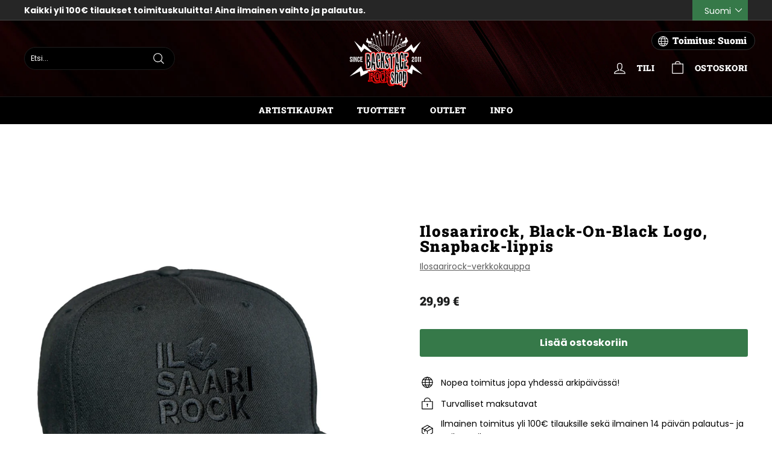

--- FILE ---
content_type: text/css
request_url: https://www.backstagerockshop.com/cdn/shop/t/93/assets/bold-upsell-custom.css?v=150135899998303055901667464561
body_size: -515
content:
/*# sourceMappingURL=/cdn/shop/t/93/assets/bold-upsell-custom.css.map?v=150135899998303055901667464561 */


--- FILE ---
content_type: text/javascript
request_url: https://www.backstagerockshop.com/cdn/shop/t/93/assets/approosters.js?v=152767015144112180401688628523
body_size: 473
content:
document.addEventListener("DOMContentLoaded",function(event){for(var forms=document.body.querySelectorAll("form.product-single__form"),i=0;i<forms.length;i++){var form=forms[i];form.addEventListener("change",function(){variant_changed(this,this.querySelector('[name="id"]').value)}),form.addEventListener("approosters:variant-change",function(event2){for(var parent=this.closest(".product-single__meta"),elems=parent.querySelectorAll(".variant-data"),i2=0;i2<elems.length;i2++)elems[i2].getAttribute("data-variant-id")==this.getAttribute("data-current-variant-id")?(elems[i2].style.display=null,elems[i2].classList.remove("hide")):(elems[i2].style.display="none",elems[i2].classList.add("hide"));var variables_elm=this.querySelector('[data-approosters-presale][data-presale-variant="'+form.getAttribute("data-current-variant-id")+'"]');if(variables_elm||(variables_elm=this.querySelector("[data-approosters-presale][data-presale-product]")),variables_elm&&variables_elm.getAttribute("data-presale-allow")){const button=this.querySelector("button.add-to-cart");button.querySelector("[data-add-to-cart-text]").innerHTML=button.querySelector("[data-add-to-cart-text]").getAttribute("data-default-text"),variables_elm.getAttribute("data-presale-available")<1&&(button.classList.add("disabled"),button.setAttribute("disabled","disabled"),button.querySelector("[data-add-to-cart-text]").innerHTML=button.querySelector("[data-add-to-cart-text]").getAttribute("data-sold-out-text"))}}),form.querySelector("button.add-to-cart").onclick=function(event2){var variables_elm=form.querySelector('[data-approosters-presale][data-presale-variant="'+form.getAttribute("data-current-variant-id")+'"]');variables_elm||(variables_elm=form.querySelector("[data-approosters-presale][data-presale-product]")),variables_elm&&variables_elm.getAttribute("data-presale-allow")&&variables_elm.getAttribute("data-presale-available")<1&&(event2.preventDefault(),console.log("Presale prevented."))},variant_changed(form,form.querySelector('[name="id"]').value)}var checkout_form=document.querySelector("body.checkout form.edit_checkout");checkout_form&&(checkout_form.onsubmit=function(event2){var nogo=null;document.querySelectorAll("body.checkout [data-approosters-presale]").forEach(variables_elm=>{variables_elm.getAttribute("data-presale-allow")&&variables_elm.getAttribute("data-presale-available")<1&&(nogo=!0)}),nogo&&(document.querySelector("body.checkout .presale-modal-warning-overlay").classList.remove("hidden"),event2.preventDefault())})}),document.addEventListener("cart:quantity.cart-header",function(event){console.log(event,"cart:quantity.cart-header");const[variant_id,junk]=event.detail[0].split(":");var variables_elm=document.querySelector('[data-approosters-presale][data-presale-variant="'+variant_id.toString()+'"]');variables_elm||(variables_elm=document.querySelector("[data-approosters-presale][data-presale-product]")),_init_presale(variables_elm,event.detail[1])}),document.addEventListener("ajaxProduct:added",function(event){console.log(event,"ajaxProduct:added");var variables_elm=document.querySelector('[data-approosters-presale][data-presale-variant="'+event.detail.product.variant_id+'"]');variables_elm||(variables_elm=document.querySelector("[data-approosters-presale][data-presale-product]")),_init_presale(variables_elm,event.detail.product.quantity)});function _init_presale(variables_elm,current_qty){if(variables_elm&&variables_elm.getAttribute("data-presale-allow")){const form=variables_elm.closest("form");parseInt(variables_elm.getAttribute("data-presale-qty"))-parseInt(current_qty)+parseInt(variables_elm.getAttribute("data-presale-limit"))>=0?variables_elm.setAttribute("data-presale-available",parseInt(variables_elm.getAttribute("data-presale-qty"))-parseInt(current_qty)+parseInt(variables_elm.getAttribute("data-presale-limit"))):variables_elm.setAttribute("data-presale-available",0);const button=form.querySelector("button.add-to-cart");button.querySelector("[data-add-to-cart-text]").innerHTML=button.querySelector("[data-add-to-cart-text]").getAttribute("data-default-text"),variables_elm.getAttribute("data-presale-available")<1?(button.classList.add("disabled"),button.setAttribute("disabled","disabled"),button.querySelector("[data-add-to-cart-text]").innerHTML=button.querySelector("[data-add-to-cart-text]").getAttribute("data-sold-out-text")):(button.classList.remove("disabled"),button.removeAttribute("disabled"),button.querySelector("[data-add-to-cart-text]").innerHTML=button.querySelector("[data-add-to-cart-text]").getAttribute("data-default-text"))}}function variant_changed(form,current_variant_id){console.log("[Approosters] Selected Variant: "+current_variant_id),form.setAttribute("data-current-variant-id",current_variant_id),form.dispatchEvent(new CustomEvent("approosters:variant-change")),form.setAttribute("data-previous-variant-id",current_variant_id)}class LocalizationForm extends HTMLElement{constructor(){super(),this.elements={input:this.querySelector('input[name="language_code"], input[name="country_code"]'),button:this.querySelector("button"),panel:this.querySelector("ul")},this.elements.button.addEventListener("click",this.openSelector.bind(this)),this.elements.button.addEventListener("focusout",this.closeSelector.bind(this)),this.addEventListener("keyup",this.onContainerKeyUp.bind(this)),this.querySelectorAll("a").forEach(item=>item.addEventListener("click",this.onItemClick.bind(this)))}hidePanel(){this.elements.button.setAttribute("aria-expanded","false"),this.elements.panel.setAttribute("hidden",!0)}onContainerKeyUp(event){event.code.toUpperCase()==="ESCAPE"&&(this.hidePanel(),this.elements.button.focus())}onItemClick(event){event.preventDefault();const form=this.querySelector("form");this.elements.input.value=event.currentTarget.dataset.value,form&&form.submit()}openSelector(){this.elements.button.focus(),this.elements.panel.toggleAttribute("hidden"),this.elements.button.setAttribute("aria-expanded",(this.elements.button.getAttribute("aria-expanded")==="false").toString())}closeSelector(event){const shouldClose=event.relatedTarget&&event.relatedTarget.nodeName==="BUTTON";(event.relatedTarget===null||shouldClose)&&this.hidePanel()}}customElements.define("localization-form",LocalizationForm);
//# sourceMappingURL=/cdn/shop/t/93/assets/approosters.js.map?v=152767015144112180401688628523


--- FILE ---
content_type: application/javascript; charset=utf-8
request_url: https://searchanise-ef84.kxcdn.com/preload_data.3f8N0d9P0m.js
body_size: 11348
content:
window.Searchanise.preloadedSuggestions=['nightwish merchandise','insomnium merchandise','virtual live show from the islanders arms','children bodom','old gods of asgard','human nature','human nature vinyl','swallow the sun','nightwish human nature tour edition','i am the','backstage rock shop','face mask','ultra bra','poets official','nightwish corona','stratovarius merchandise','from to','t shirt','pate mustajärvi','zip hoodie','nightwish myssy','hevi saurus','black metal','floor jansen','the riff','klamydia lp','iron maiden','eppu normaali vinyyli','lp vinyyli','the 69eyes','end of','turmion kätilöt','back on black','cancelled north america tour 2020','death metal','from wishes to eternity','eppu normaali','back patch','nightwish lp','rotten sound','pmmp merchandise','childre of bodom','darkwoods my betrothed','long sleeve','nightwish once','endless forms most beautiful','nightwish vinyl','omnium gatherum t-shirt','leevi the leavings','go go','doom metal','bodom after midnight','the 69 eyes shirt','belzebubs calendar','hassisen kone','apulanta lp','ensiferum shirt','klamy dia','cemetery skyline','stereo terror','amorphis t-shirt','from to?ls?ls','end of an era','from to?ls','as i','ville valo','fröbelin palikat paita','nightwish human nature','insomnium gatherum','from to?ls?ls=fi?ls?ls','t paidat','patch patch','showtime storytime','stratovarius t-shirt','t paita','from to?ls?ls=fi','tuomas holopainen merchandise','yö lp','aston kalmari','time ii','old gods','vehicle of spirit','made in','i am the night','from to?ls?ls?ls=fi?ls?ls','women\'s t-shirt','nightwish cd','from to?ls?ls?ls','from to?ls?ls=fi?ls','end of?ls','from to?ls?ls=fi?ls?ls?ls?ls','nightwish in','poets of the fall t shirt','from to?ls?ls=fi?ls?ls?ls','from to?ls?ls?ls?ls=fi?ls','from to?ls=fi?ls?ls','from to?ls?ls=fi?ls?ls?ls?ls?ls','raskasta joulua','from to?ls?ls?ls=fi?ls','t paid','from to?ls?ls?ls=fi?ls?ls?ls?ls','eppu normaali t-paita','amorphis vinyl','century child','from to?ls=fi?ls','from to?ls?ls=en?ls','from to?ls?ls?ls=fi?ls?ls?ls','from to?ls=fi','from to?ls?ls?ls=fi?ls?ls?ls?ls?ls','marko hietala','within temptation','insomnium omnium gatherum','lost society','wintersun t-shirt','art is','from to?ls?ls?ls=en?ls?ls','end of?ls?ls=fi?ls','dark passion play','shopping bag','decades live in buenos aires','from to?ls?ls?ls?ls=fi','belzebubs shirt','hanoi rocks','apulanta paita','michael monroe','end of?ls?ls=fi','poets of the fall vinyl','long sleeve shirt','from to?ls=en','leevi and leavings','from wishes eternity','from to?ls?ls?ls=fi','from to?ls?ls?ls=en','nightwish yesterwynde','dark tranquillity','huppari vetoketjuhuppari','nightwish in?ls','face masks','happoradio majakka','nightwish decades','for my','from to?ls?ls?ls=en?ls','from to?ls?ls=en','eppu normaali cd','klamydia huppari','nightwish in?ls=fi?ls?ls','maj karma','stratovarius merchandise?ls','jewel case','nightwish t-shirt','vinyl stratovarius','black metal shirt','vinyl nightwish','insomnium omnium','beast on black','nightwish in?ls?ls','nightwish in?ls?ls?ls?ls=fi?ls?ls','from to?ls=en?ls','limited edition','brymir merchandise','hard rock','nightwish in?ls=fi?ls?ls?ls?ls','nightwish in?ls?ls?ls?ls','sols imperial','nightwish in?ls?ls?ls','lasten hautausma','nightwish in?ls=fi?ls?ls?ls','lapinlahden linnut','stratovarius merchandise?ls=en?ls','nightwish in?ls?ls?ls=fi?ls?ls?ls?ls','textile flag','trucker cap','pin up','official carach angren','nyrkkitappelu merchandise','kaunis kuolematon','wrist band','nightwish in?ls?ls=fi?ls?ls?ls?ls?ls','battle beast t-shirt','elvenking merchandise','koljosen tiekiista','nightwish imaginaerum','nightwish t shirt','children of','poets of the fall','nightwish in?ls?ls?ls=fi?ls','timo rautiainen & trio niskalaukaus','klamydia-tuotteiden ylpeä','him merchandise','yö yhtye','kolmas nainen','nightwish in?ls?ls=fi?ls?ls?ls','official lähiöbotox','night t','nightwish in?ls?ls?ls?ls=fi?ls?ls?ls?ls','nightwish patch','nightwish in?ls?ls=fi?ls','nightwish in?ls=fi?ls','kasvomaskista maski','alexi laiho','nightwish in?ls?ls?ls?ls=fi?ls','short s','st aurora','nightwish in?ls=fi','naisten t-paita','hevisaurus t-shirt','tank top','nightwish hoodie','fröbelin alikat','gildan soft style','nightwish in?ls?ls=en','beanie hat','rock t-paidat','vinyl nightwish?ls?ls','the 69 eyes','dream theater','nightwish in?ls?ls=fi?ls?ls?ls?ls','oispa kaljaa','insomnium omnium gatherum support shirt','marco hietala','viikate lp','battle beast','the eyes','him band','huora t-shirt','power wolf','tarja turunen','paradise lost','live in','nightwish in?ls?ls?ls?ls=fi?ls?ls?ls','classic rock','belzebubs book','hellsinki metal festival','niilo sevänen','nightwish in?ls?ls?ls?ls=en?ls','timo rautiainen','nightwish in?ls?ls?ls=fi?ls?ls?ls','beast in black shirt','69 eyes vinyl','power metal','sleepy sleepers','horizon ignited','hevisaurus cd','carach angren shirt','nightwish in?ls?ls=en?ls','nightwish in?ls=en?ls?ls?ls?ls','pmmp t-shirts','amorphis hoodie','nightwish in?ls=en?ls?ls','battle beast merchandise','nightwish in?ls?ls?ls=en?ls?ls?ls?ls?ls','in white','nightwish in?ls?ls?ls=fi','vinyl sleeve','alan wake','the life and times of scrooge','wolfheart merchandise','made in?ls=fi?ls','vinyl nightwish?ls?ls=fi','wintersun vinyl','apulanta vinyyli','time lp','apulanta huppari','the halo effect','nightwish in?ls=en?ls?ls?ls','nightwish in?ls=fi?ls?ls?ls?ls?ls','nightwish in?ls?ls?ls?ls=en?ls?ls','paska palvelu','foo fighters','nightwish book','jarkko martikainen','herra ylppö','vinyl nightwish?ls?ls?ls=en?ls','kalmah merchandise','nightwish in?ls?ls=fi?ls?ls','nightwish in?ls?ls?ls=fi?ls?ls?ls?ls?ls','nightwish in?ls?ls?ls=en?ls?ls','children of bodom','vetoketju huppari','viikate cd','lokin päällä lokki','nightwish in?ls?ls?ls?ls=fi','punk rock','black sabbath','nightwish in?ls?ls?ls?ls=en?ls?ls?ls?ls?ls','made in?ls=fi?ls?ls?ls','beyond the shadows zip hoodie insomnium','made in?ls?ls','nightwish in?ls?ls?ls?ls=en?ls?ls?ls?ls','we’re all mad here','shopping back','dark tranquility','made in?ls','amon amart','trucker lippis','yesterwynde album','stereo terror djs','nightwish in?ls?ls?ls?ls=fi?ls?ls?ls?ls?ls','nyrkkitappelu t-shirt','crewish merchandise','eppu normaali lp','blu ray','ensiferum vinyl','amorphis tales live','popeda official','imaginaerum the score','machine head','jp ahonen','nightwish in?ls?ls=fi','sara merchandise','zip up hoodie','kerry king','reckless love','tuska festival','nerd and jock','the riff merch','imaginaerum dvd','insomnium omnium?ls=fi?ls?ls?ls','nightwish in?ls?ls=en?ls?ls','amorphis borderland','poison black','poets of','insomnium omnium gatherum?ls?ls?ls?ls=fi?ls?ls','insomnium omnium?ls?ls=fi?ls?ls','rock fest','klamydia t-paita','brother firetribe','old gods of','beast battle','iron maiden shirt','children of bodom cd','tehosekoitin lp','green day','sauna meter','nightwish in?ls?ls?ls=en','nightwish human','nightwish in?ls?ls?ls?ls=en','men jacket','before the','pate mustajärvi ratinaan so päättyi','nightwish in?ls?ls?ls=en?ls','in mourning','old god of asgard','insomnium omnium?ls?ls?ls=fi?ls','life and time','metallica lp','lv vy','insomnium omnium?ls','insomnium omnium gatherum?ls?ls?ls=fi?ls?ls?ls?ls','the moon','made in?ls?ls=en?ls?ls','insomnium omnium?ls?ls?ls=en?ls','of down','baby body','insomnium omnium gatherum shirt','made in?ls?ls?ls','insomnium omnium gatherum?ls?ls=fi?ls?ls','huora oispa kaljaa','ukraine support','endless forms most beautiful audiobook','omnium gatherum','for my pain','backstage muki','king diamond','signed cd','horna shirt','lähiöbotox t-shirt','insomnium omnium gatherum?ls','klamydia cd','insomnium omnium?ls?ls?ls=en','just hoods','nightwish live','insomnium omnium?ls?ls?ls=fi?ls?ls','metallica t','vinyl nightwish?ls','nightwish shirt','nightwish dvd','angels fall first','nightwish in?ls=en','we were here','nightwish in?ls?ls?ls=en?ls?ls?ls','end of an era?ls=fi?ls','insomnium patch','sonata arctica','insomnium omnium?ls?ls?ls=fi?ls?ls?ls','track order ls','zip up','fröbelin palikat t paita','whispered merchandise','blackcraft cult','the francine','heart like a grave','hurriganes roadrunner','the blanko','snapback cap','winter\'s gate','insomnium omnium?ls?ls?ls?ls=fi?ls','insomnium omnium?ls?ls=fi?ls?ls?ls?ls','alice cooper','happoradio paita','insomnium omnium gatherum?ls?ls?ls?ls=en','type o','guns n roses','children of bodom lp','omnium gatherum zip','eppu t-paita','insomnium omnium?ls?ls?ls?ls?ls','made in?ls?ls=en?ls','bring me the','type o negative','insomnium gatherum?ls?ls?ls=fi?ls?ls','ensiferum cd','insomnium omnium?ls=en?ls?ls?ls','bon jovi','blood red','longsleeve shirt','insomnium gatherum?ls=fi?ls?ls','insomnium omnium?ls=fi?ls?ls','insomnium gatherum?ls?ls?ls?ls=en?ls?ls?ls','fröbelin palikat dvd','insomnium new album','made in?ls=fi','moon sorrow','turisas merchandise','live dvd','apulanta cd','made in?ls=fi?ls?ls','insomnium omnium?ls?ls?ls?ls=en?ls?ls?ls','of bodom','hardcore superstar','insomnium omnium gatherum?ls=fi?ls?ls','apulanta maski','insomnium gatherum?ls=fi?ls?ls?ls?ls','insomnium omnium?ls?ls?ls?ls=fi?ls?ls?ls','insomnium omnium?ls?ls?ls?ls=fi?ls?ls?ls?ls','insomnium omnium?ls?ls?ls=en?ls?ls?ls?ls','iron me','nightwish flag','insomnium omnium?ls?ls?ls?ls=en?ls?ls?ls?ls','amorphis halo','the queen','leevi and the','made in?ls=en','insomnium gatherum?ls?ls?ls?ls?ls','hihaton paita','nightwish earbook','tote bag','nightwish crewish','vittu jee','noora louhimo','hassisen kone?ls','wintersun time ii','insomnium anno 1696','over the hills and far away','marianas rest','insomnium gatherum?ls?ls?ls','insomnium omnium?ls?ls=fi?ls?ls?ls','exclusive backstage rock shop','insomnium gatherum?ls?ls=en?ls','vinyl nightwish?ls?ls?ls=en','juice leskinen','insomnium shirt','auri ii','insomnium the','insomnium gatherum?ls?ls?ls?ls=en?ls?ls?ls?ls','nightwish oceanborn','gildan heavy cotton','insomnium omnium?ls?ls=fi?ls','ghost love score','poets of the fall t','at the gates','corpse paint mask','insomnium gatherum?ls?ls?ls?ls','bring me the horizon','viikate rillumarei','patch nightwish','cradle of','life is','nightwish signed','insomnium omnium?ls?ls?ls?ls','min hand','poets of the fall cd','the riff?ls','insomnium gatherum?ls=en?ls?ls','once remastered','alanko ismo','insomnium omnium?ls?ls?ls=en?ls?ls','valkoinen kupla','faith no more','never the','art book','baseball cap','slipknot shirt','insomnium omnium gatherum?ls=en?ls?ls','insomnium gatherum?ls?ls=fi?ls','sabaton great','new world','made in?ls?ls=en','nightwish blu-ray','dark funeral','human nature vinyl?ls=fi?ls','insomnium omnium?ls?ls=en?ls?ls?ls','insomnium omnium gatherum?ls?ls=fi?ls?ls?ls','musta t-paita','follow the reaper','insomnium omnium?ls?ls?ls?ls=en?ls','tehosekoitin-fanituotteiden ylpeä','nightwish once?ls','t shirts','lasten paita','insomnium omnium?ls?ls?ls?ls=en?ls?ls','zz top','human nature vinyl?ls=en?ls','insomnium omnium gatherum?ls?ls?ls=fi?ls?ls?ls','pitkä t paita','insomnium gatherum?ls?ls=en?ls?ls?ls?ls','insomnium omnium gatherum?ls=en?ls?ls?ls?ls','insomnium gatherum?ls?ls?ls=en?ls?ls?ls?ls','human nature?ls?ls?ls?ls','insomnium gatherum?ls=en','vinyl accessories','nightwish mug','insomnium omnium gatherum?ls?ls=fi?ls?ls?ls?ls','human nature book','endless forms','insomnium hoodie','vinyyli suoja','sonata arctica vinyl','insomnium gatherum?ls?ls?ls=fi?ls?ls?ls?ls','petri nygård','insomnium gatherum?ls?ls?ls?ls=fi?ls?ls?ls?ls','ollie t','the shadows','winters gate','have heart','signed vinyl','crewish twice','insomnium omnium gatherum?ls?ls','in this moment','the cure','ozzy osbourne','poets of the fall nation','insomnium omnium gatherum?ls=en?ls?ls?ls','carach angren lp','nightwish poster','the 69 eyes hoodie','tie vie','fruit of the loom','song book','turmion kätilöt paita','insomnium omnium?ls?ls?ls=en?ls?ls?ls','the hu','brother fire tribe','tool band','lamb of god','insomnium omnium?ls?ls?ls=fi','silver lake','t paita eppu','halo effect','pitkähihainen paita','poisonblack merchandise','insomnium gatherum?ls=fi?ls?ls?ls','insomnium gatherum?ls?ls?ls=en?ls?ls','lady fit','neljä ruusua','raswaa koneeseen','insomnium omnium?ls?ls?ls?ls=fi?ls?ls','machine supremacy','auri cd','new years day','apulanta vinyl','insomnium heart like a grave','insomnium vinyl','beast ni black','for the sky','women shirt','helloween vinyl','dark throne','insomnium omnium gatherum?ls?ls=en?ls?ls','poets of fall','insomnium gatherum?ls?ls=fi?ls?ls?ls','insomnium gatherum?ls?ls?ls?ls=fi','insomnium omnium?ls?ls=en?ls','rock paidat','patch belzebubs','premium zip hoodie','insomnium gatherum?ls=en?ls','nightwish t shirts','klamydia paita','insomnium omnium?ls?ls?ls=fi?ls?ls?ls?ls?ls','nightwish once?ls?ls=fi','insomnium omnium?ls?ls=en?ls?ls?ls?ls?ls','star wars','official wolfheart','nightwish once?ls?ls?ls=en?ls?ls?ls?ls','insomnium gatherum?ls?ls?ls=fi?ls?ls?ls','yesterwynde cd','avenged sevenfold','rammstein album','made in?ls?ls?ls=en','nightwish jigsaw','nightwish jewel case cd','insomnium gatherum?ls?ls?ls?ls=fi?ls?ls?ls','nightwish 2013 wacken','insomnium omnium?ls?ls=en?ls?ls?ls?ls','tuomas holopainen vinyl','olut posti','insomnium omnium?ls?ls?ls?ls=en','made in?ls?ls?ls=fi','nightwish in?ls?ls?ls=fi?ls?ls','esa holopainen','3xl t shirt','snap cap','4xl shirt','ghost impera','insomnium omnium gatherum?ls=en','crownshift merchandise','once nightwish','amaranth e','insomnium omnium?ls?ls?ls=fi?ls?ls?ls?ls','naisten paita','ear plugs','insomnium omnium?ls?ls?ls?ls=fi','sami yaffa','human nature?ls?ls?ls?ls=fi?ls?ls','shadows of the dying sun','popeda lp','insomnium gatherum?ls?ls=en?ls?ls?ls','tour shirt','insomnium omnium?ls?ls=en?ls?ls','carach angren','hoodie vetoketjuhuppari','human nature?ls=en','insomnium omnium gatherum?ls=en?ls?ls?ls?ls?ls','miljoonan kilsan tennarit','yö varietee','insomnium gatherum?ls?ls?ls?ls=en?ls?ls?ls?ls?ls','child of','nightwish once?ls?ls?ls?ls=fi?ls?ls','villimpi pohjola','cd box it','rolling stones','s tool','yö cd','finnish rock','the doors','the rasmus','nightwish we were here','guitar tablature','pre order','t shirt nightwish','christmas sweater','pariisin kevät','pre-order ls','hellsinki metal fest','insomnium omnium?ls?ls=en','lp of the fall','and ocean','ursus factory lp','brothers of metal','nightwish once?ls?ls?ls','night t-shirt','nightwish wishmaster','beast black','ocean born','him v','insomnium gatherum?ls?ls=en','blind channel','human nature cd nightwish','insomnium the duel','uniklubi-tuotteiden ylpeä','box set','corpse paint','rockfest merchandise','paras perse of the universe','hassisen kone?ls?ls=fi?ls?ls','insomnium omnium gatherum?ls?ls?ls?ls=en?ls?ls?ls','women\'s top','kai hahto','pullover hoodie','tuomari nurmio verkkokaupasta','nightwish blu ray','insomnium omnium?ls?ls?ls','nightwish signed?ls','insomnium omnium?ls=en','ratinaan se päättyi','hassisen kone?ls=fi?ls?ls?ls','apulanta muki','cvlt ov the svn','kiss band','help ukraine','insomnium omnium gatherum?ls?ls?ls?ls','insomnium omnium?ls=en?ls?ls?ls?ls','t-shirt nightwish','marko hietala mustan sydämen rovio','north tour?ls=fi?ls','insomnium omnium gatherum?ls?ls?ls?ls=fi','women\'s t-shirt?ls=en','hassisen kone?ls=fi?ls','insomnium gatherum?ls=fi','nightwish once?ls=fi?ls','insomnium gatherum?ls?ls=fi?ls?ls?ls?ls','lähiöbotox merchandise','insomnium omnium?ls?ls=fi','insomnium gatherum?ls?ls?ls=fi?ls','queen of time','red hot','kikattava kakkiainen','insomnium gatherum cancelled','carnival of rust','insomnium gatherum?ls?ls?ls=fi?ls?ls?ls?ls?ls','musta kangaskassi','pin badge','sleeping sun','insomnium omnium gatherum?ls?ls?ls=fi?ls?ls','nightwish cap','the riffi','insomnium beyond the shadows zip hoodie','ride the','insomnium omnium gatherum?ls=fi','insomnium t-shirt','nordic gothic','sara pimeys','human nature?ls=fi?ls?ls?ls','nightwish in?ls=en?ls','lasten t-paita','silver lake by esa holopainen','human nature?ls?ls?ls?ls=fi?ls?ls?ls?ls?ls','elvenking vinyl','varietee album','insomnium omnium gatherum?ls?ls?ls?ls=fi?ls?ls?ls','poets of the','once upon a nightwish','nightwish century child','temple of thought','poets official poets of the fall','womens long sleeve','napalm death','north tour','the duel','ikitalven polku','signed postcard','the cult','vinyl slipmat','enemies everywhere','apulanta lp?ls=fi?ls','tee shirt','lord of the','trio niskalaukaus','insomnium gatherum?ls','insomnium omnium gatherum?ls?ls?ls?ls=fi?ls','mens cotton','something wild','t paita nightwish','sabaton vinyl','human nature?ls?ls=fi?ls?ls','exclusive vinyl','lasten hautausmaan','stone band','insomnium gatherum?ls?ls=en?ls?ls?ls?ls?ls','insomnium omnium gatherum?ls?ls?ls=fi?ls','band tarot','aki tykki','nightwish once?ls=fi?ls?ls','joku raja','hassisen kone?ls?ls=fi','nightwish once?ls?ls','death of darkness','insomnium gatherum?ls?ls?ls=en?ls','insomnium omnium gatherum?ls=fi?ls?ls?ls?ls','love records','ensiferum thalassic','black devils','insomnium gatherum?ls?ls=en?ls?ls','pmmp vinyyli','hellacopters t-shirt','tuska shop','one for sorrow','nightwish once?ls?ls?ls?ls=fi?ls','tekis mieli ryöstää siwa','bodom after midnight?ls?ls','nightwish song book','poet of the fall','stratovarius cd','nightwish imaginaerum film','insomnium omnium gatherum?ls=fi?ls','nightwish virtual','alan wake 2','video message','ismo alanko t-paidat','ac/dc power up','radio rock','swallow the sun/insomnium','varustettu hihamerkki','antti tuisku','insomnium omnium gatherum?ls?ls?ls?ls=en?ls?ls?ls?ls','slayer t','insomnium gatherum?ls=en?ls?ls?ls?ls','herra hevisaurus','night wish','apulanta kolme','ensiferum patch','kahdeksas ihme','insomnium omnium gatherum?ls?ls?ls=en?ls?ls?ls?ls','kaamos cosmetics','poets if the fall','maj karma shop','j karjalainen','hassisen kone?ls=en?ls?ls?ls','women t-shirt','virtual live show from the islanders arms?ls','nightwish once?ls?ls=fi?ls?ls?ls','the iron maiden','system of','insomnium omnium gatherum?ls=fi?ls?ls?ls','nightwish family','winter sun','insomnium gatherum?ls?ls?ls=en','wintersun hoodie','back stage rock shop','metal pin','nightwish once?ls=en?ls?ls','insomnium gatherum?ls?ls?ls?ls=fi?ls','hassisen kone?ls=en?ls','klamydia lp?ls','twilight force','running wild','human nature?ls?ls=en?ls','turisas t shirt','nightwish once?ls=en?ls','human nature?ls?ls?ls=en?ls?ls?ls?ls','ilosaarirock crew','lp muovi','nightwish in?ls?ls?ls=en?ls?ls?ls?ls','insomnium gatherum?ls?ls?ls?ls=en?ls?ls','hate crew deathroll','children or bodom','battle beast vinyl','cd nightwish','leevi and','insomnium flag','cob hc','beast in black','hassisen kone?ls?ls=en?ls','old gods of asgard rebirth','pate mustajärvi lähden','nightwish once?ls=fi?ls?ls?ls','human nature vinyl?ls=en','eppu normaali ratina','insomnium omnium?ls=en?ls?ls','insomnium omnium?ls=fi?ls','the brother firetribe','klamydia vinyyli','yesterwynde lp','nightwish jigsaw?ls=en','children of bodom vinyl','blessed be','insomnium gatherum?ls?ls?ls?ls=fi?ls?ls','don rosa','human nature vinyls','nightwish showtime storytime','backstage shirt','kingston wall','cassette tape','poster flag','insomnium omnium gatherum?ls?ls?ls','revolution roulette','nightwish boots','circus of doom','pelkkää patee','the who','michael monroe?ls=fi','suicidal tendencies','miika tenkula','long sleeves','mariana`s rest','insomnium omnium?ls=en?ls','nightwish in?ls=en?ls?ls?ls?ls?ls','argent moon','kaikki mitä mä kannoin','night wish vinyl','mötley crüe','size chart','nightwish dark passion play','heavy cotton','nightwish once?ls?ls?ls?ls=fi?ls?ls?ls?ls','black label','decades live','folk metal big 5','nightwish vehicle of spirit','nightwish jacket','neon noir','human nature?ls?ls?ls=fi?ls?ls?ls?ls','symphonic metal','ord gods','insomnium omnium gatherum?ls?ls=en?ls?ls?ls','huora hihamerkki','beast oi','st auror','children of bodom hoodie','levy sisäpussit','insomnium omnium gatherum?ls=en?ls','adult long sleeve','and oceans','wall calendar','human nature.?ls=fi?ls','timo kotipelto','fridge magnet','after forever','black craft cult','nimmaroitu kirja','vintage us tour','suojamuovit 100kpl','worker shirt','nightwish t-shirts','official nightwish','herald of darkness','hoodie nightwish','nightwish wacken 2013','the riffs?ls=en?ls?ls?ls','north tour?ls=en?ls?ls?ls?ls','shirt nightwish','paulin kolmas nainen','sticker set','ocean soul','pyre of the black heart','blood incantation','insomnium omnium gatherum?ls?ls=en?ls','pitkähihainen t paita','halo helsinki','before the down','nightwish once?ls?ls=fi?ls','raskasta joulua dvd','musta paraati','key chain','hassisen kone?ls=fi','vinyl sleeves','nightwish shop','baby metal','zip hoodie women','alexi laiho chaos control & guitar','motörhead england','hoodie zip','leevi ls','hevisaurus 110-116cm','cd poets of the fall','insomnium lp','holiday sweater','human nature vinyl?ls=en?ls?ls','rammstein zeit','come cover me','helloween t shirt','frobelin palikat','klamydia maski','insomnium gatherum?ls=fi?ls','shine down','one desire','bodom after','mana mana','nightwish endless forms','human nature vinyl?ls','metallica cover','within temptation vinyl','man tank top','t shirt women','unleash the','the sounds','trio niskalaukauksesta','dropkick murphys','vinyl lp','the hu band','led zeppelin','crazy of fifth','exclusive long tshirt','insomnium omnium gatherum?ls?ls?ls=en?ls?ls','north tour?ls?ls=fi','hassisen kone?ls?ls=en','ghost be','stereo terror?ls?ls=fi?ls?ls','hassisen kone?ls=en?ls?ls','hopecatcher necklace','twilight theater','rebirth greatest hits','tuomas holopainen','auri merchandise','sol\'s imperial','naisten huppari','darkwoods my','nimmarin kera','of the fall','premium hoodie','ensiferum vinyyli','ahonen jp','nerd and jock calendar','olutposti merchandise','nightwish hat','north america tour','andy mccoy','nightwish shoes','hevisaurus 98-104cm','nothing more','bjørkø heartrot','nightwish in?ls?ls?ls?ls?ls','insomnium omnium gatherum?ls?ls=fi?ls?ls?ls?ls?ls','eppu normaali tyynyliina','apulanta soap','protective sleeves','college sweater','dark passion','nightwish elan','aika normaalia','pink floyd','5xl shirt','vinyl poets of the fall','hellsinki metal','viikate kahvi','scrooge mcduck','nightwish once?ls?ls?ls=fi','insomnium omnium gatherum?ls?ls?ls=en?ls?ls?ls','nightwish tour','tuomari nurmio','happoradion kasvomaski','paras perse','perfume of the timeless','songs of the dusk','mouse pad','nightwish jigsaw?ls','insomnium omnium gatherum?ls?ls?ls?ls=en?ls','imperiumin vastaisku','kaarle viikate & marko haavisto','tarran setti','of a down','human nature vinyl?ls=fi?ls?ls','hassisen kone?ls=fi?ls?ls','kotipelto stratovarius','insomnium cd','vol beat','nightwish jigsaw?ls=fi?ls','insomnium omnium gatherum?ls?ls=en?ls?ls?ls?ls','topi sorsakoski','nightwish poncho','halo of blood','klamydia hiljainen','suuteleminen kielletty','nightwish from wishes to eternity','end of innocence','epica merchandise','old god','insomnium omnium gatherum?ls?ls=fi?ls','tyrantti merchandise','raskasta joulusta','motor head','masturbaatio ilman käsiä','unemployed blacksmiths','nighwish human','insomnium omnium?ls?ls?ls?ls=fi?ls?ls?ls?ls?ls','kangasmaskit nyt','klamydia tennarit','human nature?ls?ls=en','nightwish myssy.fi?ls?ls','hassisen kone?ls?ls?ls?ls=en','once vinyl','hassisen kone?ls?ls=en?ls?ls?ls','antti railio','eppu normaali huppari','nerd & jock','stereo terror?ls?ls','nightwish jigsaw?ls=fi','the riff?ls=en?ls?ls?ls','band maid','hoodie 3xl','leevi and the leavings','winter storm','eppu normaali alastonkuva','insomnium omnium gatherum?ls?ls?ls=en?ls','ghostlight vinyl','we were here book','to die for','insomnium omnium gatherum\'s?ls=fi?ls','kalmah patch','brymir patch','beyond the shadows zip hoodie','north america','hiljainen pöytä läheltä orkesteria','beyond the black','nightwish shirts','zipper hoodie','women\'s tank top','nightwish myssy.fi?ls','the riff?ls?ls?ls=fi?ls','insomnium omnium?ls?ls','turisas vinyl','stratovarius lp','the 69 cats','black on black','swallow the','rise against','life and times','sielun kaltainen tuote','eppu normaali blue ray','jarkko ahola','naisten toppi','are you dead yet','nightwish storytime','the blackest bird','marco hietala shirt','shirt kids','nightwish once?ls=fi?ls?ls?ls?ls','cradled of','naisten t paita','gösta sundqvist','stratovarius face mask','hassisen kone?ls=fi?ls?ls?ls?ls','yesterwynde ltd cd','arch enemy deceivers','insomnium omnium gatherum?ls?ls?ls=fi?ls?ls?ls?ls?ls','jealous gods','across the dark','shopping bag?ls=en','human nature.?ls=en','life and times of scrooge','human nature?ls?ls?ls=fi?ls?ls','the mayhem','to shirt','the 69 eye','suomi rock','klamydia karaoke','signs of life','kasvomaski saatavilla','nightwish textile flag','nightwish showtime','insomnium gatherum?ls?ls=fi?ls?ls?ls?ls?ls','insomnium gatherum?ls?ls','mens shirt','apulanta kids','nightwish myssy.fi','stygian comfort','nightwish once?ls=fi?ls?ls?ls?ls?ls','tablature nightwish','silicone wristband','nightwish kids','the riffs?ls=fi?ls','north tour?ls?ls=en?ls','eco muki','poets official poets of the fall vinyl','happoradio majakka?ls=en','ei pyhiä','vinyl cover','stereo terror?ls','apulanta t paita','ursus factory','poets of the fall signed','insomnium omnium?ls?ls?ls=en?ls?ls?ls?ls?ls','the greatest show on earth','mörkö koneistossa','bodom after midnight?ls?ls=fi','britney spears','north tour?ls?ls?ls=en?ls?ls','lokin päällä','billy idol','tarja book','happoradio majakka?ls','eppu lp','sleeveless shirt','human nature?ls?ls?ls=fi?ls?ls?ls','insomnium omnium gatherum?ls?ls?ls?ls=fi?ls?ls?ls?ls?ls','pure waste','emperor shirt','human nature vinyls?ls','insomnium gatherum?ls?ls=fi?ls?ls','logo beanie','nightwish huppari','the 69 eyes jacket','amorphis patch','wax vinyl','work shirt','west end','system of down','hows the heart','night wish shirt','can cooler','islanders arms','tuomas holopainen scrooge','as i lau dying','face cover','meshuggah t-shirt','hassisen kone?ls?ls?ls=fi?ls','nightwish end of an era','12 vinyl protective','pre-order ls=fi','insomnium omnium gatherum\'s?ls=fi?ls?ls','hellacopters album','the life and times of scrooge?ls','nightwish myssy?ls','paska palvelu nihkee','nightwish est','uniklubi t-shirt','stop being poor','children of bodo','in flames patch','tales from the thousand lakes','sol imperial','ale vinyyli','apulanta hihamerkki','leevi the leavings?ls','milli pilli','the riffs?ls','nightwish in?ls?ls=en?ls?ls?ls','the 69 eyes book','poets fall','stereo terror?ls?ls?ls=fi','insomnium gatherum?ls?ls?ls=en?ls?ls?ls?ls?ls','priority pass','death angel','gosta in memoriam','power up','nightwish 5xl','victory songs','viikate askel','reckless love turborider','i am your god','north tour?ls?ls','ultraviolet vinyl','parasite inc','insomnium gatherum\'s','insomnium omnium gatherum?ls?ls=en','key ring','in flames','north tour?ls?ls?ls?ls=fi?ls','69 eyes west end vinyl','ever dream','human nature?ls?ls?ls?ls=en?ls','the halo','the riff?ls?ls?ls?ls','los celibatos','s-tool merchandise','oceanborn vinyl','insomnium omnium gatherum\'s?ls','michael jackson','nightwish albums','high collar premium zip hoodie','raskasta joulua cd','mustan sydämen rovio','nightwish once?ls?ls?ls=en?ls','vinyyli ale','klamydia t','human nature vinyls?ls=fi?ls?ls','gods of asgard','human nature?ls?ls?ls=en?ls?ls','north america?ls?ls=fi?ls?ls','nevski & the prospects','valot pimeyksien reunoilla','him cds','human nature?ls','the riffs','suojamuovit 10kpl','tumble dried','lasten hautausmaa','nyrkkitappelu vinyl','creedence clearwater revival','nightwish limited','tarot merchandise','kalmah album','klamydia pipo','sentenced out','viper spank','uniklubi vinyl','bodom after midnight?ls','human nature?ls?ls=fi?ls?ls?ls','insomnium gatherum?ls?ls?ls=en?ls?ls?ls','hassisen kone?ls?ls','north america?ls?ls=fi?ls','69 eyes blessed be','women jacket','heavy metal','dolby atmos','my order','the ocean','vasenkätisen päiväkirja','backstage rock','jp leppäluoto','tölkki cooleri','insomnium womens','super mario','vesa-matti loiri','insomnium huppari','women hoodie','sweat pants','the local','amorphis cd','hassisen kone?ls?ls?ls?ls=en?ls','a wake in','rain poncho','alice in','raswaa koneeseen vol 2','the gathering','the riff?ls?ls=fi?ls','human nature?ls?ls=en?ls?ls?ls?ls','i worship chaos','eternal tears of','gildan heavy blend','69 eyes lp','viikate t-paita','klamydia lp?ls=en','wacken live','the riff?ls=fi?ls?ls?ls?ls','jigsaw puzzle','alice in chains','vinyylien suojamuovit','human nature?ls=fi?ls','blue ray','lokin pã¤ã¤llã lokki','folk metal','battle beast patch','black sabaton','beast in black lp','nightwish yesterwynde cd blue ray','apulanta dvd','insomnium gatherum?ls?ls?ls?ls=en?ls','buenos aires','the 69 eyes shirt?ls','teit meistä kauniin','human nature?ls?ls?ls=en?ls?ls?ls','nightwish myssy?ls=fi?ls?ls','visions of','north america?ls?ls?ls','uriah heep','nightwish jigsaw?ls=en?ls?ls?ls','the old gods of asgard','bullets for','sons of the north','new album','tube scarf','snap back','black in beast','insomnium omnium gatherum?ls?ls?ls?ls=en?ls?ls','pekka laine','kids t-shirt','brymir album','paint the sky with blood','tokyo warhearts','nightwish vinyls','rage against the machine','bodom after midnight?ls?ls=fi?ls','human nature.?ls','alter bridge','children if bodom','nightwish womens t-shirt','made in?ls?ls=en?ls?ls?ls','one man army','blackest bird','sneakers only','called north america touring?ls=en?ls?ls','tehosekoitin vinyyli','apulanta hiekka','nightwish in?ls?ls?ls?ls=en?ls?ls?ls','gildan softstyle','the 69 eyes vinyl','poets fo the fall','nightwish endless forms most beautiful','stereo terror?ls?ls=fi?ls?ls?ls?ls','nightwish 3xl','marko hietala book','north tour?ls?ls?ls?ls','insomnium winters gate','the warning','human nature?ls=fi','a logo','nightwish decades live','ghost prequelle exalted','horna cd','two paths','belzebubs mug','made in hong kong','apulanta pipo','from wishes to eternity?ls=en?ls','huora hukutaan paskaan','the riff?ls=en?ls','nightwish myssy?ls=fi?ls','nightwish tab','nightwish merchandise human','north tour?ls?ls=en?ls?ls','my chemical romance','insomnium omnium gatherum\'s?ls=fi','from wishes to','insomnium omnium?ls=fi?ls?ls?ls?ls','nightwish myssy?ls=en','the poet of the fall','the last of us','yesterw blu','shiraz lane','insomnium omnium gatherum?ls?ls?ls?ls=fi?ls?ls?ls?ls','rock t shirt','north america tour?ls=en?ls?ls','nightwish sneakers','nightwish jigsaw?ls=en?ls','iron maiden senjutsu','kaunis minä','cemetery skyline cd','bad religion','hassisen kone vinyyli','north tour?ls','while your lips are still red','nightwish once?ls?ls?ls?ls=fi?ls?ls?ls?ls?ls','epica aspiral','pate mustajärven','the poet and the pendulum','pitkä t-paita','called north america touring?ls=en?ls','north tour?ls?ls?ls','all over print','apulanta lp?ls','with tarja','sentenced story','highest hopes','curse a','swallow the sun moonflowers','north america?ls=en?ls?ls','krapula tulee','mitä kuuluu','north america?ls?ls','as i lay dying','santa cruz','johnny cash','night wish hoodie','hassisen kone?ls?ls?ls=fi?ls?ls','nightwish kirja','the riffs?ls=fi?ls?ls?ls','kaula huivi','poster nightwish','north tour?ls=fi?ls?ls?ls','dvd nightwish','mustat tennarit','nightwish dvd cd','carach angren patch','the riff?ls?ls?ls=fi?ls?ls','recycled poets of the fall','bodom after midnight?ls?ls=en','manse rock','fade to grey','omnium gatherum patch','ghost light vinyl','rock shop','battle beast eden','auri shop','t paida','viides adventti','nightwish vinyyli','insomnium gatherum?ls?ls?ls?ls=en','i\'m the night','human nature?ls?ls?ls?ls=fi?ls?ls?ls','from afar','virtual live show from the islanders arms?ls=fi','veden varaan','hassisen kone?ls?ls=fi?ls?ls?ls','track an order','minä juon nyt olutta','black flag','walking in the air','from wishes to eternity live','human nature?ls=fi?ls?ls','human nature?ls?ls=fi?ls?ls?ls?ls','t-paita 5xl','the night flight orchestra','nightwish once?ls?ls=fi?ls?ls','high collar','nightwish human nature tour edition?ls','ismo alanko','insomnium omnium?ls=fi','rockfest mug','aivan kuin kaikki muutkin','historian suurmiehiä','girl shirt','dumari ja spuget','mitä vittu vielä','vinyl carbon','nightwish live in buenos aires','poets of the fall hoodie','nightwish once?ls?ls?ls=en?ls?ls?ls','cd klamydia','nightwish guitar','ghost vinyl','nightwish once?ls?ls?ls?ls=en','meet the band','human nature?ls?ls?ls=fi?ls?ls?ls?ls?ls','hassisen kone?ls?ls=fi?ls','bodom after midnight?ls=en','north tour?ls=en?ls?ls?ls','ursus factory t-shirt','human nature vinyl?ls=fi?ls?ls?ls','poets off the fall','human nature vinyls?ls?ls=fi','jeesus ei tule','poets of the fall ultraviolet','nyrkkitappelu hoodie','the off spring','marko haavisto','human nature vinyls?ls=fi?ls','i wish i had an angel','signed nightwish','vehicle of spirit dvd','pick set','the exploited','the riffs?ls=fi?ls?ls?ls?ls','black friday weekend','baseball tee','jonna tervomaa','when comes','raswaa koneeseen vol','oranssi pazuzu','bodom after midnight?ls=fi?ls','mikko saarela','the conjurer','nightwish myssy?ls=en?ls','the riff?ls=fi?ls?ls','nightwish sweater','12 protection sleeves','earth positive','wacken 2013 dvd','virallisten tuomari','nightwish zip hoodie','hurriganes logo','manowar shop','human nature vinyls?ls=fi','nightwish vehicle','showtime storytime?ls','leevi and the leavings cd','imperial age','bottle opener','showtime storytime blu ray','3d logo','njet vlad','in vain','nightwish symbols','joustava vyötärönauha','keltainen vinyyli','nightwish while your lips still red','the clash','north america tour?ls','signed postcard?ls','deep purple','shadow of intent','insomnium omnium gatherum?ls?ls?ls=en','omnium patch','yesterwynde ltd digipak cd audio','knitted poncho','songs from the north','steve conte','zip hoodie nightwish','frobelin palikat cd','suomi cd','devin townsend empath','human nature vinyls?ls=fi?ls?ls?ls','cult of lilith','klamydia vinyl','black metal hoodie','the smiths','my dying','official wolfheart merchandise','insomnium gatherum?ls?ls?ls?ls=fi?ls?ls?ls?ls?ls','tyrantti logo','omnium gatherum beyond','north tour?ls?ls?ls?ls=en?ls','michael monroe?ls','above the','bryan adams','tote bags','order history','devin town','five death','bring me the horizon?ls','army cap','insomnium omnium gatherum\'s?ls=fi?ls?ls?ls','nightwish t','shadow of the dying sun','vampire jyrki','ever grey','insomnium omnium?ls?ls?ls?ls=en?ls?ls?ls?ls?ls','razzle of hanoi rocks','stereo terror dj','arion vultures','human ii nature','omnium gatherum vinyl','nightwish hoodie zip','roses from the deep','star one','eppu maski','organic cotton','insomnium omnium gatherum?ls?ls?ls?ls?ls','se on koronaa','blu ray nightwish','nightwish noise','nightwish end of','christmas hat','nightwish tablature','the riff?ls=fi?ls?ls?ls','apulanta body','apulanta kahvi','the 69 eyes west end','nightwish shirt women','zipped hoodie','sauna meters','gods of fire','chili sauce','ensiferum hoodie','dirt merchandise','children of bodom shirt','t shirts nightwish','north touring','carach angren hoodie','one direction','nightwish bluray','fields of the','eppu normaali kirja','t-shirt sonata arctica','happoradio majakka?ls=en?ls','the islander','black murder','logo patch','nightwish angels fall first','insom ium','from to?ls?ls?ls?ls','children of bodom patch','human nature?ls?ls=fi?ls','nightwish cds','the riff?ls=fi','insomnium omnium gatherum?ls?ls?ls?ls=en?ls?ls?ls?ls?ls','näsinneula näkyy','epic a','most popular','hanoi rocks?ls','signed card','in somnium','sonata arctica merchandise','iron maiden patch','ville valo?ls=en','north touring?ls=en?ls','we were here nightwish','tango delirium','circus of rock','old gods of as','69 eyes hoodie','syvään päähän','coaster set','children bodom hoodie','amon amarth','dance with the dead','human nature vinyl?ls=en?ls?ls?ls?ls','black metal shirts','my romance','negative band','insomnium omnium gatherum?ls?ls?ls=en?ls?ls?ls?ls?ls','insomnium omnium gatherum?ls?ls=en?ls?ls?ls?ls?ls','you rock','of god','king crimson','marko hietala t-shirt','stereo terror?ls?ls=fi?ls','dom myster','tampere nightwish','floor jansen merch','gildan ultra cotton','nightwish once?ls?ls?ls?ls=fi?ls?ls?ls','insomnium gatherum?ls?ls?ls?ls?ls=en?ls?ls','tour t shirt 2022','the riffit?ls=en','rupisia riimejä','lost society?ls','nightwish women','nightwish endless','nightwish hihamerkki','denim vest','greatest show on earth','soft cotton','poets of the fall dvd','live in buenos aires','heavy saurus','muffi puffi','long hoodie','north america touring','drumsticks nightwish','omnium origin','nightwish myssy?ls=fi?ls?ls?ls','pikku kakkonen','shirt the 69 eyes','hoodie poets of the fall','faith no','the riff?ls=fi?ls','ice earth','belzebubs hoodie','klamydia t-paita?ls','bob dylan','backstage tennarit','pipo taitteella','north america?ls?ls?ls?ls=fi?ls?ls?ls','nightwish calendar','wishmaster 2008 edition','the end of the world','unleash the?ls','lacuna coil','kaikki sanat','war kings','nightwish tarja','black craft','in flame','the riffs?ls=fi?ls?ls','tehosekoitin liekkiauto','digital download','lp nightwish','teen sinusta muusia','human nature?ls=en?ls?ls','inferno merchandise','ad infinitum','poets of the fall clearview','bless the child','north america?ls=en?ls','vehicle of spirit 2 cd','follow the reaper hoodie','pmmp classic','pre-order ls=fi?ls','slava ukraini','north america tour?ls=en?ls','the used','nightwish once?ls=en?ls?ls?ls','nightwish once?ls?ls?ls=en?ls?ls','swallow the sun?ls','nightwish nature','official videos','dying sun','insomnium gatherum?ls=fi?ls?ls?ls?ls?ls','north tour?ls?ls?ls=en?ls?ls?ls','koru jewelry','showtime storytime?ls=en','amon amarths','helsinki metal festival','limited vinyl','lady gaga','pää kii','north tour?ls=fi','ghost prequelle','razzle dingley','beyond vinyl','black t-shirt','nightwish once?ls?ls?ls?ls','insomnium gatherum?ls?ls?ls=fi','women\'s zip hoodie','human nature?ls=fi?ls?ls?ls?ls','black friday','north america?ls','blu-ray nightwish','white t-shirt','take control','pate mustajärvi signed','from wishes','hassisen kone?ls?ls?ls','survive digipak','battle beast hoodie','fear of','nightwish single','hot sauce','vinyl nightwish?ls=en','of metal','eppu normaali dvd','tape so','human nature?ls?ls?ls=en?ls?ls?ls?ls?ls','alexander theatre sessions','tarrasetti sisältää','on flames','north america?ls?ls?ls?ls=en?ls','tuska shirt','omni gatherum','poets of the fal','lined hoodie','death stars','insomnium omnium gatherum?ls?ls?ls=fi','nightwish once?ls=fi','let there be darkness','badge set','the dark','thr 69 eyes','melankolian mestari','satanic motherfucker','human nature?ls=en?ls?ls?ls?ls?ls','eppu normaali t-paidat','north america?ls?ls?ls?ls','above the weeping world','belt buckle','eppu normaali ratina?ls','silver leaves','human nature?ls?ls=en?ls?ls','insomnium omnium gatherum\'s?ls=en','cm x','north tour?ls=fi?ls?ls','klamydia lahjattomat','nightwish once?ls?ls?ls?ls=fi','uniklubi kasvo','repullinen hittejä','the 69 eyes kirja','frozen crown','insomnium cap','bodom after midnight?ls=fi','a chapter called children of bodom','jealous gods vinyl','dark connection','end of era','hanoi rocks?ls=en','nightwish jigsaw?ls=fi?ls?ls?ls?ls','zip hoodies','human nature?ls=en?ls?ls?ls','boots nightwish','t viikate-verkkokauppa','rolling stone','nightwish beanie hat','mp3 download','maximum jee','potf43lp and','poets of the fall shirt','while the gods are sleeping','beast in','bye bye beautiful','the crow the owl and the dove','amon amarth\'s','picture vinyl','human nature?ls?ls?ls?ls=fi?ls','soundi magazine','klamydia muki','provinssi kassi','nightwish once?ls?ls?ls?ls=en?ls','apulanta ehjä','phantom of the opera nightwish','dawn of','insomnium omnium gatherum?ls=fi?ls?ls?ls?ls?ls','showtime storytime?ls=fi','north tour?ls?ls?ls?ls=en','to die','long soft shirt','cemetery skyline vinyl','classic rock tour t-shirt','huppari apulanta','slaying the dreamer','stereo terror?ls?ls=fi?ls?ls?ls','north tour?ls=en?ls?ls','old of gods of asgard','decades dvd','nightwish music','insomnium mug','hassisen kone?ls?ls?ls=en?ls?ls','fruit of the loom size','elvenking patch','womens shirt','vinyl covers','soft toy','nightwish wembley','north america tour?ls=fi?ls?ls','alexander theatre','will wood','horna vinyl','auri vinyl','pauli hanhiniemi','nightwish necklace','death lute','vinyl insomnium','poets of th fall','end of an era dvd','the crown','vain elämää','lost boys','human nature vinyls?ls?ls=fi?ls','womens tank','human nature vinyl?ls=fi?ls?ls?ls?ls','endless forms most beautiful audiobook album','apulanta shop','heavys headphones','opeth cauda','wintersun time','dream evil','cape nightwish','nightwish once?ls?ls=en?ls','nightwish human nature tour edition?ls=fi','nightwish once?ls?ls?ls=en?ls?ls?ls?ls?ls','devin space cats','end of an era?ls','new rock','nightwish cd\'s','work of art','nightwish hows the heart','silent waters','come cover','ville valo?ls','vinyl poets','insomnium omnium?ls=en?ls?ls?ls?ls?ls','black shirt','bodom after midnight?ls?ls?ls','from wishes eternity live','night wish cd','omnium g','best of','ensiferum merchandise','nightwish once?ls?ls?ls?ls?ls','live cd'];

--- FILE ---
content_type: application/javascript; charset=utf-8
request_url: https://searchanise-ef84.kxcdn.com/templates.3f8N0d9P0m.js
body_size: 4318
content:
Searchanise=window.Searchanise||{};Searchanise.templates={Platform:'shopify',StoreName:'Backstage Rock Shop',AutoSpellCorrection:'N',AutocompleteDescriptionStrings:3,AutocompletePagesCount:0,AutocompleteProductAttributeName:'vendor',AutocompleteShowPrice:'N',AutocompleteShowListPrice:'N',AutocompleteShowProductCode:'N',AutocompleteItem:'<li class="snize-ac-odd snize-product ${product_classes}" data-original-product-id="${original_product_id}" id="snize-ac-product-${product_id}"><a href="${autocomplete_link}" class="snize-item clearfix" draggable="false"><span class="snize-thumbnail"><img src="${image_link}" alt="${autocomplete_image_alt}" class="snize-item-image ${additional_image_classes}" style="max-width:70px;max-height:70px;" border="0"></span><span class="snize-overhidden">${autocomplete_product_ribbons_html}<span class="snize-title">${title}</span>${autocomplete_product_code_html}${autocomplete_product_attribute_html}<span class="snize-description">${description}</span>${autocomplete_prices_html}${autocomplete_in_stock_status_html}${reviews_html}</span></a></li>',AutocompleteResultsHTML:'<div style="text-align: center;"><a href="#" title="Exclusive sale"><img src="http://static.searchanise.com/sale_sign.jpg" style="display: inline;" /></a></div>',AutocompleteNoResultsHTML:'<p>Sorry, nothing found for [search_string].</p><p>Try some of our <a href="#" title="Bestsellers">bestsellers →</a>.</p>',AutocompleteResultsOrder:["suggestions","products","categories","pages"],LabelAutocompleteProductAttributeTitle:'Vendor',LabelAutocompleteSku:'SKU',ResultsShow:'Y',ResultsStyle:'RESULTS_MODERN',ResultsItemCount:16,ResultsShowActionButton:'N',ResultsShowPrice:'N',ResultsShowListPrice:'N',ResultsProductAttributeName:'vendor',SmartNavigationOverrideSeo:'Y',ShowBestsellingSorting:'Y',ShowDiscountSorting:'Y',LabelResultsProductAttributeTitle:'Vendor',LabelResultsSku:'SKU',ShopifyTranslationsApp:'langshop',Translations:{"fi":{"LabelAutocompleteSuggestions":"Suosittuja hakuja","LabelAutocompleteCategories":"Tuotetyypit","LabelAutocompletePages":"Sivut","LabelAutocompleteProducts":"Tuotteet","LabelAutocompleteSku":"SKU","LabelAutocompleteFrom":"","LabelAutocompleteMore":"Lis\u00e4\u00e4","LabelAutocompleteProductAttributeTitle":"Artisti","LabelAutocompleteInStock":"Varastossa","LabelAutocompletePreOrder":"Ennakkotilaus","LabelAutocompleteOutOfStock":"Loppu varastosta","LabelAutocompleteProductDiscountText":"[discount]% ale","LabelAutocompleteZeroPriceText":"Ota yhteytt\u00e4","LabelStickySearchboxInputPlaceholder":"Mit\u00e4 haluaisit l\u00f6yt\u00e4\u00e4?","LabelAutocompleteMoreProducts":"Katso kaikki tuotteet ([count])","LabelAutocompleteNothingFound":"Valitettavasti mit\u00e4\u00e4n ei l\u00f6ytynyt haulla [search_string].","LabelAutocompleteResultsFound":"N\u00e4ytet\u00e4\u00e4n [count] osumaa haulle \"[search_string]\"","LabelAutocompleteDidYouMean":"Tarkoititko: [suggestions]?","LabelAutocompletePopularSuggestions":"Katso n\u00e4m\u00e4 suositut haut: [suggestions]","LabelAutocompleteSeeAllProducts":"Katso kaikki tuotteet","LabelAutocompleteSearchInputPlaceholder":"","LabelAutocompleteMobileSearchInputPlaceholder":"Etsi tuotteita...","LabelAutocompleteNoSearchQuery":"Kirjoita hakusi t\u00e4h\u00e4n...","LabelResultsSku":"SKU","LabelResultsInStock":"Varastossa","LabelResultsPreOrder":"Ennakkotilaus","LabelResultsOutOfStock":"Loppunut varastosta","LabelResultsViewProduct":"Katso tuote","LabelResultsFrom":"","LabelResultsProductAttributeTitle":"Artisti","LabelResultsShowProducts":"N\u00e4yt\u00e4 tuotteet ([count])","LabelResultsResetFilters":"Tyhjenn\u00e4 suodatukset","LabelResultsApplyFilters":"Valmis","LabelResultsSelectedFilters":"[count] valittuna","LabelResultsBucketsShowMore":"N\u00e4yt\u00e4 lis\u00e4\u00e4","LabelResultsInfiniteScrollingLoadMore":"N\u00e4yt\u00e4 lis\u00e4\u00e4","LabelResultsProductDiscountText":"[discount]% ale","LabelResultsZeroPriceText":"Ota yhteytt\u00e4","LabelResultsNoReviews":"Ei arvioita","LabelResultsSortBy":"J\u00e4rjest\u00e4","LabelResultsSortRelevance":"Osuvimmat","LabelResultsSortTitleAsc":"Nimi: A-Z","LabelResultsSortTitleDesc":"Nimi: Z-A","LabelResultsSortPriceAsc":"Hinta: halvimmasta kalliimpaan","LabelResultsSortPriceDesc":"Hinta: kalliimmasta halvimpaan","LabelResultsSortDiscountDesc":"Alennus: isoimmasta pienemp\u00e4\u00e4n","LabelResultsSortCreatedDesc":"P\u00e4iv\u00e4m\u00e4\u00e4r\u00e4: uusimmasta vanhimpaan","LabelResultsSortCreatedAsc":"P\u00e4iv\u00e4m\u00e4\u00e4r\u00e4: vanhimmasta uusimpaan","LabelResultsSortRatingDesc":"Arvio: korkeimmasta matalimpaan","LabelResultsSortRatingAsc":"Arvio: matalimmasta korkeimpaan","LabelResultsSortTotalReviewsDesc":"Kaikki arviot: korkeimmasta matalimpaan","LabelResultsSortTotalReviewsAsc":"Kaikki arviot: matalimmasta korkeimpaan","LabelResultsBestselling":"Myydyimm\u00e4t","LabelResultsFeatured":"Suositut","LabelResultsTabProducts":"Tuotteet","LabelResultsTabCategories":"Kategoriat","LabelResultsTabPages":"Sivut","LabelResultsFilters":"Suodattimet","LabelResultsQuickView":"Pikan\u00e4kym\u00e4","LabelResultsViewFullDetails":"Katso kaikki tiedot","LabelResultsQuantity":"M\u00e4\u00e4r\u00e4","LabelResultsAddToCart":"Lis\u00e4\u00e4 ostoskoriin","LabelResultsViewCart":"Katso ostoskori","LabelResultsPaginationPreviousPage":"\u2190 Edellinen","LabelResultsPaginationNextPage":"Seuraava \u2192","LabelResultsPaginationCurrentPage":"[page] \/ [total_pages]","LabelSeoTitle":"[search_request] - [store_name]","LabelSeoTitleFilters":"[filters] \/ [search_request] - [store_name]","LabelSeoDescription":"Osta [search_request] \/ [store_name]","LabelSeoDescriptionFilters":"Osta [search_request] [filters] \/ [store_name]","LabelResultsFoundWithoutQuery":"N\u00e4ytet\u00e4\u00e4n [count] tulosta","LabelResultsFound":"N\u00e4ytet\u00e4\u00e4n [count] tulosta haulle \"[search_string]\"","LabelResultsNothingFoundWithoutQuery":"Valitettavasti mit\u00e4\u00e4n ei l\u00f6ytynyt","LabelResultsNothingFound":"Mit\u00e4\u00e4n ei l\u00f6ytynyt haulle [search_string]","LabelResultsDidYouMean":"Tarkoititko: [suggestions]?","LabelResultsNothingFoundSeeAllCatalog":"Haulla \"[search_string]\" ei l\u00f6ytynyt tuotteita. Katso n\u00e4it\u00e4 tuotteita [link_catalog_start]kaupassamme[link_catalog_end]."}},CategorySortingRule:"searchanise",ShopifyCurrency:'EUR',ShopifyMarketsSupport:'Y',ShopifyLocales:{"fi":{"locale":"fi","name":"Finnish","primary":false,"published":true},"en":{"locale":"en","name":"English","primary":true,"published":true}},StickySearchboxShow:'N',Redirects:{"\/collections\/hassisen-kone":["hassisen kone","hassis","hassisen"],"\/collections\/auri":["auri","johanna kurkela"],"\/collections\/darwoods-my-betrothed":["darkwoods","dakwoods my","darkwoods my betrothed"],"\/collections\/happoradio":["happoradio"],"\/collections\/sara":["sara"],"\/collections\/ox79":["ox79","ime paskaa pillill\u00e4"],"\/collections\/dimmu-borgir":["dimmu borgir"],"\/collections\/elvenking":["elven","elven king","elvenking"],"\/collections\/fleshgod-apocalypse":["fleshgod apocalypse"],"collections\/horizon-ignited":["horison ignited","horzon ignited","horizon","horizont"],"\/collections\/brymir":["brymir"],"\/pages\/search-results-page?q=flag":["sein\u00e4lippu","lippu","liput"],"\/collections\/eppu-normaali":["eppu normaali","eput","juha torvinen","martti syrj\u00e4","yl\u00f6j\u00e4rvi","epu","eppu nor","eppu norm","eppu norma","eppu normaa","eppu normaal","eppu"],"\/collections\/children-of-bodom":["children of bodom","cob","bodom"],"\/collections\/huora":["huora","anni l\u00f6tj\u00f6nen","huor","punk"],"\/collections\/opeth":["opeth"],"products\/tehosekoitin-zip-hoodie":["tehosekoitin huppari","tehis huppari","tehosekoitin zip hoodie","tehis zip hoodie","tehosekoitin zip","tehis zip"],"\/collections\/emperor":["emperor","ihsahn"],"\/collections\/the-69-eyes":["the 69 eyes","69 eyes","69eyes","69","eyes","the 69","the 6"],"\/collections\/belzebubs":["belzebubs","belzebup","belsebubs","belsebub","jp ahonen"],"\/collections\/enemies-everywhere":["enemies everywhere"],"\/collections\/wintersun":["wintersun"],"\/collections\/in-flames":["in flames"],"\/products\/backstage-rock-shop-earplugs":["korvatulppa","korvatulpat"],"\/collections\/sabaton":["sabaton"],"\/pages\/search-results-page?q=bag":["laukku","laukut"],"\/collections\/the-69-cats":["69 cats","the 69 cats"],"\/collections\/ismo-alanko":["ismo alanko","sielun veljet","siekkarit"],"\/collections\/stratovarius":["strato","stratova","stratovari","stratovariu","stratovarius"],"\/collections\/turisas":["turisas","tursas"],"\/collections\/ac-dc":["ac\/dc","acdc","ac-dc","ac dc"],"\/collections\/tuomari-nurmio":["tuomari nurmio","dumari","hande","nurmio"],"\/collections\/volbeat":["volbeat"],"\/collections\/exclusive-t-shirts":["exclusive","shirt","paita","yksinoikeudella"],"\/pages\/returns-and-exchanges":["palautus","palautukset","asiakaspalautus","return","exchange"],"\/collections\/marko-hietala":["marko hietala","marco hietala"],"\/collections\/ilosaarirock":["ilosaari","ilosaarirock","ilos\u00e4\u00e4ri","ilovaari"],"\/collections\/kolmas-nainen":["kolmas","kolmas nainen","kolmas nai","pauli hanhiniemi","hanhiniemi"],"\/collections\/insomnium":["insomnium","ins","inso","insom","insomn","insomni","insomniu"],"\/collections\/leevi-and-the-leavings":["leevi and the leavings","leavings"],"\/pages\/search-results-page?q=patch":["kangasmerkki","hihamerkki","selk\u00e4lippu"],"\/collections\/ensiferum":["ensiferum"],"\/collections\/devin-townsend":["devin townsend"],"\/collections\/cemetery-skyline":["cemetery skyline"],"\/collections\/lasten-hautausmaa":["lasten hautausmaa"],"\/collections\/behemoth":["behemoth","nergal"],"\/collections\/battle-beast":["battle beast"],"\/collections\/backyard-babies":["backyard babies"],"\/collections\/omnium-gatherum":["omnium gatherum","onmium gatherum"],"\/collections\/shiraz-lane":["shiraz lane"],"\/collections\/helloween":["hello","hellow","hellowee","helloween"],"\/collections\/marianas-rest":["mariana","marianas","marianas rest","mariana's rest"],"\/collections\/the-hellacopters":["the hellacopters","hellacopters","hella","hellaco","hellacop","hellacopt"],"\/collections\/apulanta":["apulanta","apis","toni wirtanen","toni virtanen","sipe santapukki","apulanta paita"],"\/collections\/viikate":["viikate"],"\/collections\/nightwish":["nightwish","nihgtwish","night wish","floor jansen","jukka nevalainen","emppu","troy donockley","floor","nightw","nightwi","nightwis","nig","kitee","nightwish shirt","nightwish dvd","nightwish merch","nightwish fanituote","nightwish paita","nightwish merchandise"],"\/collections\/ghost":["ghost"],"\/collections\/tehosekoitin":["tehosekotin","tehoekoitin","tehosekoitin","tehari","teharit","otto grundstr\u00f6m"],"\/collections\/ursus-factory":["ursus factory"],"\/collections\/epica":["epica"],"\/collections\/frobelin-palikat":["fr\u00f6belin palikat","frobelin palikat","frobelin"],"\/collections\/amon-amarth":["amon amarth"],"\/collections\/kids":["lapset","lasten vaatteet","lastenvaatteet"],"\/collections\/gojira":["gojira"],"\/collections\/whispered":["whispered"],"\/collections\/carach-angren":["carach angren"],"\/collections\/hevisaurus":["hevisaurus"],"\/collections\/amorphis":["amorphis"],"\/collections\/arion":["arion"],"\/collections\/ilosaarirock\/products\/ilosaarirockin-arvot-t-shirt":["ilosaarirockin arvot"],"\/collections\/slipknot":["slipknot"],"\/collections\/iron-maiden":["iron maiden","iron","bruce dickinson","iron m","iron mai","iron maid","iron maide"],"\/collections\/machinae-supremacy":["machinae supremacy"],"\/collections\/wolfheart":["wolfheart"],"\/collections\/reckless-love":["reckless love","reckless","olli hermann","olli herman"],"\/collections\/arch-enemy":["arch enemy"],"\/collections\/tuomas-holopainen":["tuomas holopainen","holopainen"],"\/collections\/poets-of-the-fall":["poets of the fall","poets","potf","marko saaresto"],"\/collections\/sonata-arctica":["sonata arctica","sonata"],"\/collections\/klamydia":["klamydia","klamy","vesku jokinen","vesku","klamydia paita"],"\/collections\/bodom-after-midnight":["bodom after midnight","after midnight"],"\/collections\/beast-in-black":["beast in black"],"\/collections\/meshuggah":["meshuggah","jens kidman","tomas haake","fredrik thordendal"],"\/collections\/uniklubi":["uniklubi","jussi selo"],"\/collections\/the-blanko":["the blanko","blanko"],"\/collections\/korpiklaani":["korpiklaani"],"\/collections\/mastodon":["mastodon"],"\/collections\/raskasta-joulua":["raskasta","joulu","joulua","raskasta joulua"]},HiddenPriceTags:'DISCOUNT_HIDDEN_PRODUCT',PriceFormatSymbol:'€',PriceFormatBefore:'',PriceFormatAfter:' €',PriceFormatDecimalSeparator:',',PriceFormatThousandsSeparator:'.',ColorsCSS:'div.snize-ac-results span.snize-title { color: #333333; }div.snize-ac-results li.snize-category a.snize-view-link { color: #333333; }div.snize-ac-results.snize-ac-results-mobile span.snize-title { color: #333333; }div.snize-ac-results.snize-ac-results-mobile li.snize-category { color: #333333; }div.snize-ac-results .snize-no-products-found-text .snize-no-products-found-link { color: #333333; }div.snize li.snize-product span.snize-title { color: #333333; }div.snize li.snize-category span.snize-title { color: #333333; }div.snize li.snize-page span.snize-title { color: #333333; }div.snize div.slider-container.snize-theme .back-bar .pointer { background-color: #333333; }div.snize ul.snize-product-filters-list li:hover span { color: #333333; }div.snize li.snize-no-products-found div.snize-no-products-found-text span a { color: #333333; }div.snize .snize-button { background-color: #0288D1; }#snize-modal-product-quick-view .snize-button { background-color: #0288D1; }#snize-search-results-grid-mode li.snize-product { border-color: #EEEEEE; }#snize-search-results-list-mode span.snize-thumbnail { border-color: #EEEEEE; }#snize_results.snize-mobile-design #snize-search-results-grid-mode li.snize-product { border-color: #EEEEEE; }'}